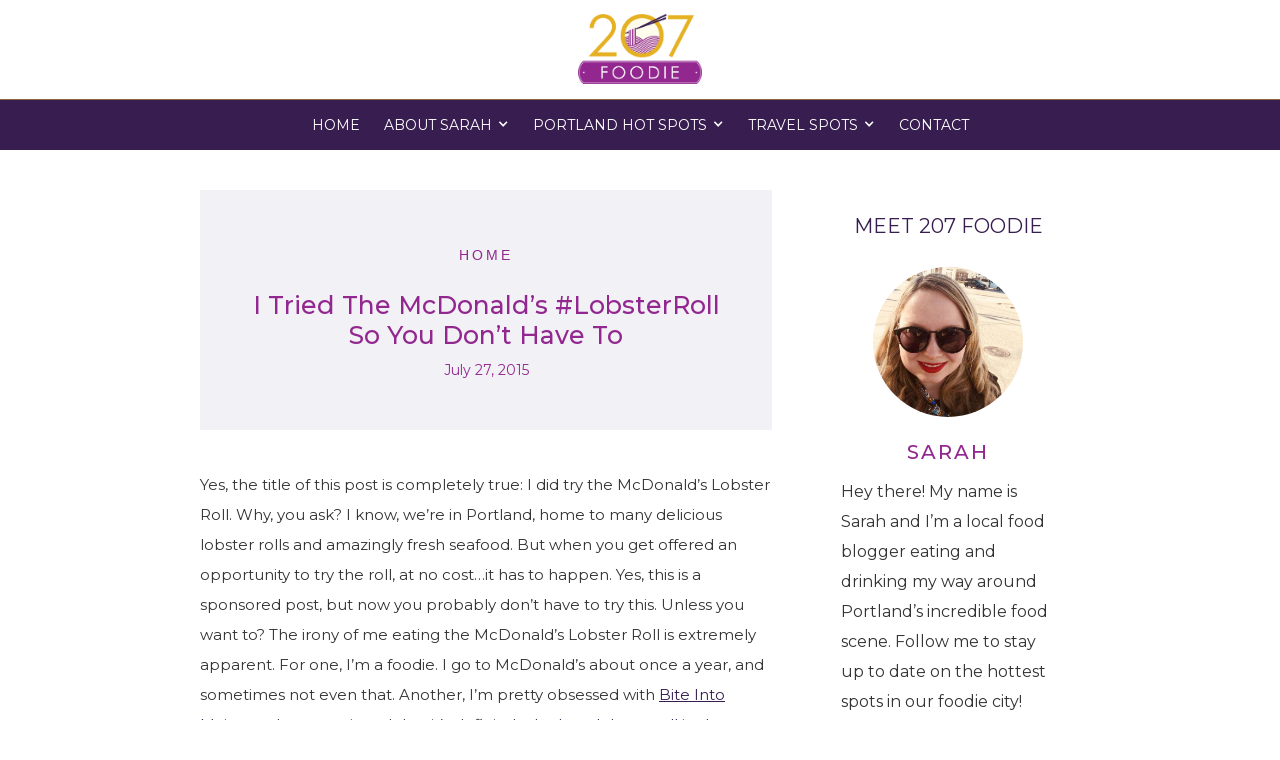

--- FILE ---
content_type: text/html; charset=UTF-8
request_url: https://www.207foodie.com/tried-mcdonalds-lobsterroll-dont/
body_size: 13440
content:
<!DOCTYPE html>
<html dir="ltr" lang="en-US"  data-wf-page="5ffb2e6992999771f47ae39c"  data-wf-site="5fd0b78460a615ddfba37cc1">
<head>
  <!-- Google tag (gtag.js) -->
<script async src="https://www.googletagmanager.com/gtag/js?id=G-QV7N7VTPBF"></script>
<script>
  window.dataLayer = window.dataLayer || [];
  function gtag(){dataLayer.push(arguments);}
  gtag('js', new Date());

  gtag('config', 'G-QV7N7VTPBF');
</script>
  <meta charset="utf-8">
  <meta content="width=device-width, initial-scale=1" name="viewport">
  <style>@media (min-width:992px) {html.w-mod-js:not(.w-mod-ix) [data-w-id="3db0a534-c64e-5437-6d17-fed684893cfe"] {-webkit-transform:translate3d(0, -100px, 0) scale3d(1, 1, 1) rotateX(0) rotateY(0) rotateZ(0) skew(0, 0);-moz-transform:translate3d(0, -100px, 0) scale3d(1, 1, 1) rotateX(0) rotateY(0) rotateZ(0) skew(0, 0);-ms-transform:translate3d(0, -100px, 0) scale3d(1, 1, 1) rotateX(0) rotateY(0) rotateZ(0) skew(0, 0);transform:translate3d(0, -100px, 0) scale3d(1, 1, 1) rotateX(0) rotateY(0) rotateZ(0) skew(0, 0);}}</style>
  <link href="https://www.207foodie.com/wp-content/themes/glacial/images/favicon.png" rel="shortcut icon" type="image/x-icon">
  <link href="https://www.207foodie.com/wp-content/themes/glacial/images/webclip.png" rel="apple-touch-icon">
    <meta http-equiv="x-dns-prefetch-control" content="on">

<link rel="dns-prefetch" href="//fonts.googleapis.com" />
<link rel="dns-prefetch" href="//fonts.gstatic.com" />
<link rel="dns-prefetch" href="//ajax.googleapis.com" />
<link rel="dns-prefetch" href="//apis.google.com" />
<link rel="dns-prefetch" href="//google-analytics.com" />
<link rel="dns-prefetch" href="//www.google-analytics.com" />
<link rel="dns-prefetch" href="//ssl.google-analytics.com" />
<link rel="dns-prefetch" href="//youtube.com" />
<link rel="dns-prefetch" href="//api.pinterest.com" />
<link rel="dns-prefetch" href="//connect.facebook.net" />
<link rel="dns-prefetch" href="//platform.twitter.com" />
<link rel="dns-prefetch" href="//syndication.twitter.com" />
<link rel="dns-prefetch" href="//syndication.twitter.com" />
<link rel="dns-prefetch" href="//platform.instagram.com" />
<link rel="dns-prefetch" href="//s.gravatar.com" />
<link rel="dns-prefetch" href="//s0.wp.com" />
<link rel="dns-prefetch" href="//cdn.userway.org/" />
<link rel="dns-prefetch" href="//stats.wp.com" /><meta name='robots' content='index, follow, max-image-preview:large, max-snippet:-1, max-video-preview:-1' />

	<!-- This site is optimized with the Yoast SEO plugin v26.4 - https://yoast.com/wordpress/plugins/seo/ -->
	<title>I Tried The McDonald’s #LobsterRoll So You Don’t Have To - 207 Foodie</title>
	<meta name="description" content="Yes, I tried the McDonald&#039;s lobster roll. For what it&#039;s worth, it definitely won&#039;t win any awards, but it wasn&#039;t the worst thing on earth either." />
	<link rel="canonical" href="https://www.207foodie.com/tried-mcdonalds-lobsterroll-dont/" />
	<meta property="og:locale" content="en_US" />
	<meta property="og:type" content="article" />
	<meta property="og:title" content="I Tried The McDonald’s #LobsterRoll So You Don’t Have To - 207 Foodie" />
	<meta property="og:description" content="Yes, I tried the McDonald&#039;s lobster roll. For what it&#039;s worth, it definitely won&#039;t win any awards, but it wasn&#039;t the worst thing on earth either." />
	<meta property="og:url" content="https://www.207foodie.com/tried-mcdonalds-lobsterroll-dont/" />
	<meta property="og:site_name" content="207 Foodie" />
	<meta property="article:published_time" content="2015-07-27T01:50:59+00:00" />
	<meta name="author" content="207 Foodie" />
	<meta name="twitter:card" content="summary_large_image" />
	<meta name="twitter:label1" content="Written by" />
	<meta name="twitter:data1" content="207 Foodie" />
	<meta name="twitter:label2" content="Est. reading time" />
	<meta name="twitter:data2" content="2 minutes" />
	<script type="application/ld+json" class="yoast-schema-graph">{"@context":"https://schema.org","@graph":[{"@type":"WebPage","@id":"https://www.207foodie.com/tried-mcdonalds-lobsterroll-dont/","url":"https://www.207foodie.com/tried-mcdonalds-lobsterroll-dont/","name":"I Tried The McDonald’s #LobsterRoll So You Don’t Have To - 207 Foodie","isPartOf":{"@id":"https://www.207foodie.com/#website"},"primaryImageOfPage":{"@id":"https://www.207foodie.com/tried-mcdonalds-lobsterroll-dont/#primaryimage"},"image":{"@id":"https://www.207foodie.com/tried-mcdonalds-lobsterroll-dont/#primaryimage"},"thumbnailUrl":"","datePublished":"2015-07-27T01:50:59+00:00","author":{"@id":"https://www.207foodie.com/#/schema/person/91246250fd4923a76445ba72904a9b31"},"description":"Yes, I tried the McDonald's lobster roll. For what it's worth, it definitely won't win any awards, but it wasn't the worst thing on earth either.","breadcrumb":{"@id":"https://www.207foodie.com/tried-mcdonalds-lobsterroll-dont/#breadcrumb"},"inLanguage":"en-US","potentialAction":[{"@type":"ReadAction","target":["https://www.207foodie.com/tried-mcdonalds-lobsterroll-dont/"]}]},{"@type":"ImageObject","inLanguage":"en-US","@id":"https://www.207foodie.com/tried-mcdonalds-lobsterroll-dont/#primaryimage","url":"","contentUrl":""},{"@type":"BreadcrumbList","@id":"https://www.207foodie.com/tried-mcdonalds-lobsterroll-dont/#breadcrumb","itemListElement":[{"@type":"ListItem","position":1,"name":"Home","item":"https://www.207foodie.com/"},{"@type":"ListItem","position":2,"name":"Blog","item":"https://www.207foodie.com/blog/"},{"@type":"ListItem","position":3,"name":"I Tried The McDonald’s #LobsterRoll So You Don’t Have To"}]},{"@type":"WebSite","@id":"https://www.207foodie.com/#website","url":"https://www.207foodie.com/","name":"207 Foodie","description":"","potentialAction":[{"@type":"SearchAction","target":{"@type":"EntryPoint","urlTemplate":"https://www.207foodie.com/?s={search_term_string}"},"query-input":{"@type":"PropertyValueSpecification","valueRequired":true,"valueName":"search_term_string"}}],"inLanguage":"en-US"},{"@type":"Person","@id":"https://www.207foodie.com/#/schema/person/91246250fd4923a76445ba72904a9b31","name":"207 Foodie","description":"Sarah is a food blogger in Southern Maine. She has been running this blog since 2013 and has enjoyed watching the Portland food scene change drastically. When not eating or drinking her way around the Old Port, Sarah is a content marketing specialist for a local digital marketing agency. Make sure to follow her across social media for the best food and drink recommendations!","url":"https://www.207foodie.com/author/sarah/"}]}</script>
	<!-- / Yoast SEO plugin. -->


<link rel='dns-prefetch' href='//code.jquery.com' />
<link rel='dns-prefetch' href='//ajax.googleapis.com' />
<link rel='dns-prefetch' href='//stats.wp.com' />
<link rel='dns-prefetch' href='//www.googletagmanager.com' />
<link rel="alternate" type="application/rss+xml" title="207 Foodie &raquo; I Tried The McDonald’s #LobsterRoll So You Don’t Have To Comments Feed" href="https://www.207foodie.com/tried-mcdonalds-lobsterroll-dont/feed/" />
<link rel="alternate" title="oEmbed (JSON)" type="application/json+oembed" href="https://www.207foodie.com/wp-json/oembed/1.0/embed?url=https%3A%2F%2Fwww.207foodie.com%2Ftried-mcdonalds-lobsterroll-dont%2F" />
<link rel="alternate" title="oEmbed (XML)" type="text/xml+oembed" href="https://www.207foodie.com/wp-json/oembed/1.0/embed?url=https%3A%2F%2Fwww.207foodie.com%2Ftried-mcdonalds-lobsterroll-dont%2F&#038;format=xml" />
<style id='wp-img-auto-sizes-contain-inline-css' type='text/css'>
img:is([sizes=auto i],[sizes^="auto," i]){contain-intrinsic-size:3000px 1500px}
/*# sourceURL=wp-img-auto-sizes-contain-inline-css */
</style>
<style id='wp-emoji-styles-inline-css' type='text/css'>

	img.wp-smiley, img.emoji {
		display: inline !important;
		border: none !important;
		box-shadow: none !important;
		height: 1em !important;
		width: 1em !important;
		margin: 0 0.07em !important;
		vertical-align: -0.1em !important;
		background: none !important;
		padding: 0 !important;
	}
/*# sourceURL=wp-emoji-styles-inline-css */
</style>
<style id='wp-block-library-inline-css' type='text/css'>
:root{--wp-block-synced-color:#7a00df;--wp-block-synced-color--rgb:122,0,223;--wp-bound-block-color:var(--wp-block-synced-color);--wp-editor-canvas-background:#ddd;--wp-admin-theme-color:#007cba;--wp-admin-theme-color--rgb:0,124,186;--wp-admin-theme-color-darker-10:#006ba1;--wp-admin-theme-color-darker-10--rgb:0,107,160.5;--wp-admin-theme-color-darker-20:#005a87;--wp-admin-theme-color-darker-20--rgb:0,90,135;--wp-admin-border-width-focus:2px}@media (min-resolution:192dpi){:root{--wp-admin-border-width-focus:1.5px}}.wp-element-button{cursor:pointer}:root .has-very-light-gray-background-color{background-color:#eee}:root .has-very-dark-gray-background-color{background-color:#313131}:root .has-very-light-gray-color{color:#eee}:root .has-very-dark-gray-color{color:#313131}:root .has-vivid-green-cyan-to-vivid-cyan-blue-gradient-background{background:linear-gradient(135deg,#00d084,#0693e3)}:root .has-purple-crush-gradient-background{background:linear-gradient(135deg,#34e2e4,#4721fb 50%,#ab1dfe)}:root .has-hazy-dawn-gradient-background{background:linear-gradient(135deg,#faaca8,#dad0ec)}:root .has-subdued-olive-gradient-background{background:linear-gradient(135deg,#fafae1,#67a671)}:root .has-atomic-cream-gradient-background{background:linear-gradient(135deg,#fdd79a,#004a59)}:root .has-nightshade-gradient-background{background:linear-gradient(135deg,#330968,#31cdcf)}:root .has-midnight-gradient-background{background:linear-gradient(135deg,#020381,#2874fc)}:root{--wp--preset--font-size--normal:16px;--wp--preset--font-size--huge:42px}.has-regular-font-size{font-size:1em}.has-larger-font-size{font-size:2.625em}.has-normal-font-size{font-size:var(--wp--preset--font-size--normal)}.has-huge-font-size{font-size:var(--wp--preset--font-size--huge)}.has-text-align-center{text-align:center}.has-text-align-left{text-align:left}.has-text-align-right{text-align:right}.has-fit-text{white-space:nowrap!important}#end-resizable-editor-section{display:none}.aligncenter{clear:both}.items-justified-left{justify-content:flex-start}.items-justified-center{justify-content:center}.items-justified-right{justify-content:flex-end}.items-justified-space-between{justify-content:space-between}.screen-reader-text{border:0;clip-path:inset(50%);height:1px;margin:-1px;overflow:hidden;padding:0;position:absolute;width:1px;word-wrap:normal!important}.screen-reader-text:focus{background-color:#ddd;clip-path:none;color:#444;display:block;font-size:1em;height:auto;left:5px;line-height:normal;padding:15px 23px 14px;text-decoration:none;top:5px;width:auto;z-index:100000}html :where(.has-border-color){border-style:solid}html :where([style*=border-top-color]){border-top-style:solid}html :where([style*=border-right-color]){border-right-style:solid}html :where([style*=border-bottom-color]){border-bottom-style:solid}html :where([style*=border-left-color]){border-left-style:solid}html :where([style*=border-width]){border-style:solid}html :where([style*=border-top-width]){border-top-style:solid}html :where([style*=border-right-width]){border-right-style:solid}html :where([style*=border-bottom-width]){border-bottom-style:solid}html :where([style*=border-left-width]){border-left-style:solid}html :where(img[class*=wp-image-]){height:auto;max-width:100%}:where(figure){margin:0 0 1em}html :where(.is-position-sticky){--wp-admin--admin-bar--position-offset:var(--wp-admin--admin-bar--height,0px)}@media screen and (max-width:600px){html :where(.is-position-sticky){--wp-admin--admin-bar--position-offset:0px}}

/*# sourceURL=wp-block-library-inline-css */
</style><style id='global-styles-inline-css' type='text/css'>
:root{--wp--preset--aspect-ratio--square: 1;--wp--preset--aspect-ratio--4-3: 4/3;--wp--preset--aspect-ratio--3-4: 3/4;--wp--preset--aspect-ratio--3-2: 3/2;--wp--preset--aspect-ratio--2-3: 2/3;--wp--preset--aspect-ratio--16-9: 16/9;--wp--preset--aspect-ratio--9-16: 9/16;--wp--preset--color--black: #000000;--wp--preset--color--cyan-bluish-gray: #abb8c3;--wp--preset--color--white: #ffffff;--wp--preset--color--pale-pink: #f78da7;--wp--preset--color--vivid-red: #cf2e2e;--wp--preset--color--luminous-vivid-orange: #ff6900;--wp--preset--color--luminous-vivid-amber: #fcb900;--wp--preset--color--light-green-cyan: #7bdcb5;--wp--preset--color--vivid-green-cyan: #00d084;--wp--preset--color--pale-cyan-blue: #8ed1fc;--wp--preset--color--vivid-cyan-blue: #0693e3;--wp--preset--color--vivid-purple: #9b51e0;--wp--preset--gradient--vivid-cyan-blue-to-vivid-purple: linear-gradient(135deg,rgb(6,147,227) 0%,rgb(155,81,224) 100%);--wp--preset--gradient--light-green-cyan-to-vivid-green-cyan: linear-gradient(135deg,rgb(122,220,180) 0%,rgb(0,208,130) 100%);--wp--preset--gradient--luminous-vivid-amber-to-luminous-vivid-orange: linear-gradient(135deg,rgb(252,185,0) 0%,rgb(255,105,0) 100%);--wp--preset--gradient--luminous-vivid-orange-to-vivid-red: linear-gradient(135deg,rgb(255,105,0) 0%,rgb(207,46,46) 100%);--wp--preset--gradient--very-light-gray-to-cyan-bluish-gray: linear-gradient(135deg,rgb(238,238,238) 0%,rgb(169,184,195) 100%);--wp--preset--gradient--cool-to-warm-spectrum: linear-gradient(135deg,rgb(74,234,220) 0%,rgb(151,120,209) 20%,rgb(207,42,186) 40%,rgb(238,44,130) 60%,rgb(251,105,98) 80%,rgb(254,248,76) 100%);--wp--preset--gradient--blush-light-purple: linear-gradient(135deg,rgb(255,206,236) 0%,rgb(152,150,240) 100%);--wp--preset--gradient--blush-bordeaux: linear-gradient(135deg,rgb(254,205,165) 0%,rgb(254,45,45) 50%,rgb(107,0,62) 100%);--wp--preset--gradient--luminous-dusk: linear-gradient(135deg,rgb(255,203,112) 0%,rgb(199,81,192) 50%,rgb(65,88,208) 100%);--wp--preset--gradient--pale-ocean: linear-gradient(135deg,rgb(255,245,203) 0%,rgb(182,227,212) 50%,rgb(51,167,181) 100%);--wp--preset--gradient--electric-grass: linear-gradient(135deg,rgb(202,248,128) 0%,rgb(113,206,126) 100%);--wp--preset--gradient--midnight: linear-gradient(135deg,rgb(2,3,129) 0%,rgb(40,116,252) 100%);--wp--preset--font-size--small: 13px;--wp--preset--font-size--medium: 20px;--wp--preset--font-size--large: 36px;--wp--preset--font-size--x-large: 42px;--wp--preset--spacing--20: 0.44rem;--wp--preset--spacing--30: 0.67rem;--wp--preset--spacing--40: 1rem;--wp--preset--spacing--50: 1.5rem;--wp--preset--spacing--60: 2.25rem;--wp--preset--spacing--70: 3.38rem;--wp--preset--spacing--80: 5.06rem;--wp--preset--shadow--natural: 6px 6px 9px rgba(0, 0, 0, 0.2);--wp--preset--shadow--deep: 12px 12px 50px rgba(0, 0, 0, 0.4);--wp--preset--shadow--sharp: 6px 6px 0px rgba(0, 0, 0, 0.2);--wp--preset--shadow--outlined: 6px 6px 0px -3px rgb(255, 255, 255), 6px 6px rgb(0, 0, 0);--wp--preset--shadow--crisp: 6px 6px 0px rgb(0, 0, 0);}:where(.is-layout-flex){gap: 0.5em;}:where(.is-layout-grid){gap: 0.5em;}body .is-layout-flex{display: flex;}.is-layout-flex{flex-wrap: wrap;align-items: center;}.is-layout-flex > :is(*, div){margin: 0;}body .is-layout-grid{display: grid;}.is-layout-grid > :is(*, div){margin: 0;}:where(.wp-block-columns.is-layout-flex){gap: 2em;}:where(.wp-block-columns.is-layout-grid){gap: 2em;}:where(.wp-block-post-template.is-layout-flex){gap: 1.25em;}:where(.wp-block-post-template.is-layout-grid){gap: 1.25em;}.has-black-color{color: var(--wp--preset--color--black) !important;}.has-cyan-bluish-gray-color{color: var(--wp--preset--color--cyan-bluish-gray) !important;}.has-white-color{color: var(--wp--preset--color--white) !important;}.has-pale-pink-color{color: var(--wp--preset--color--pale-pink) !important;}.has-vivid-red-color{color: var(--wp--preset--color--vivid-red) !important;}.has-luminous-vivid-orange-color{color: var(--wp--preset--color--luminous-vivid-orange) !important;}.has-luminous-vivid-amber-color{color: var(--wp--preset--color--luminous-vivid-amber) !important;}.has-light-green-cyan-color{color: var(--wp--preset--color--light-green-cyan) !important;}.has-vivid-green-cyan-color{color: var(--wp--preset--color--vivid-green-cyan) !important;}.has-pale-cyan-blue-color{color: var(--wp--preset--color--pale-cyan-blue) !important;}.has-vivid-cyan-blue-color{color: var(--wp--preset--color--vivid-cyan-blue) !important;}.has-vivid-purple-color{color: var(--wp--preset--color--vivid-purple) !important;}.has-black-background-color{background-color: var(--wp--preset--color--black) !important;}.has-cyan-bluish-gray-background-color{background-color: var(--wp--preset--color--cyan-bluish-gray) !important;}.has-white-background-color{background-color: var(--wp--preset--color--white) !important;}.has-pale-pink-background-color{background-color: var(--wp--preset--color--pale-pink) !important;}.has-vivid-red-background-color{background-color: var(--wp--preset--color--vivid-red) !important;}.has-luminous-vivid-orange-background-color{background-color: var(--wp--preset--color--luminous-vivid-orange) !important;}.has-luminous-vivid-amber-background-color{background-color: var(--wp--preset--color--luminous-vivid-amber) !important;}.has-light-green-cyan-background-color{background-color: var(--wp--preset--color--light-green-cyan) !important;}.has-vivid-green-cyan-background-color{background-color: var(--wp--preset--color--vivid-green-cyan) !important;}.has-pale-cyan-blue-background-color{background-color: var(--wp--preset--color--pale-cyan-blue) !important;}.has-vivid-cyan-blue-background-color{background-color: var(--wp--preset--color--vivid-cyan-blue) !important;}.has-vivid-purple-background-color{background-color: var(--wp--preset--color--vivid-purple) !important;}.has-black-border-color{border-color: var(--wp--preset--color--black) !important;}.has-cyan-bluish-gray-border-color{border-color: var(--wp--preset--color--cyan-bluish-gray) !important;}.has-white-border-color{border-color: var(--wp--preset--color--white) !important;}.has-pale-pink-border-color{border-color: var(--wp--preset--color--pale-pink) !important;}.has-vivid-red-border-color{border-color: var(--wp--preset--color--vivid-red) !important;}.has-luminous-vivid-orange-border-color{border-color: var(--wp--preset--color--luminous-vivid-orange) !important;}.has-luminous-vivid-amber-border-color{border-color: var(--wp--preset--color--luminous-vivid-amber) !important;}.has-light-green-cyan-border-color{border-color: var(--wp--preset--color--light-green-cyan) !important;}.has-vivid-green-cyan-border-color{border-color: var(--wp--preset--color--vivid-green-cyan) !important;}.has-pale-cyan-blue-border-color{border-color: var(--wp--preset--color--pale-cyan-blue) !important;}.has-vivid-cyan-blue-border-color{border-color: var(--wp--preset--color--vivid-cyan-blue) !important;}.has-vivid-purple-border-color{border-color: var(--wp--preset--color--vivid-purple) !important;}.has-vivid-cyan-blue-to-vivid-purple-gradient-background{background: var(--wp--preset--gradient--vivid-cyan-blue-to-vivid-purple) !important;}.has-light-green-cyan-to-vivid-green-cyan-gradient-background{background: var(--wp--preset--gradient--light-green-cyan-to-vivid-green-cyan) !important;}.has-luminous-vivid-amber-to-luminous-vivid-orange-gradient-background{background: var(--wp--preset--gradient--luminous-vivid-amber-to-luminous-vivid-orange) !important;}.has-luminous-vivid-orange-to-vivid-red-gradient-background{background: var(--wp--preset--gradient--luminous-vivid-orange-to-vivid-red) !important;}.has-very-light-gray-to-cyan-bluish-gray-gradient-background{background: var(--wp--preset--gradient--very-light-gray-to-cyan-bluish-gray) !important;}.has-cool-to-warm-spectrum-gradient-background{background: var(--wp--preset--gradient--cool-to-warm-spectrum) !important;}.has-blush-light-purple-gradient-background{background: var(--wp--preset--gradient--blush-light-purple) !important;}.has-blush-bordeaux-gradient-background{background: var(--wp--preset--gradient--blush-bordeaux) !important;}.has-luminous-dusk-gradient-background{background: var(--wp--preset--gradient--luminous-dusk) !important;}.has-pale-ocean-gradient-background{background: var(--wp--preset--gradient--pale-ocean) !important;}.has-electric-grass-gradient-background{background: var(--wp--preset--gradient--electric-grass) !important;}.has-midnight-gradient-background{background: var(--wp--preset--gradient--midnight) !important;}.has-small-font-size{font-size: var(--wp--preset--font-size--small) !important;}.has-medium-font-size{font-size: var(--wp--preset--font-size--medium) !important;}.has-large-font-size{font-size: var(--wp--preset--font-size--large) !important;}.has-x-large-font-size{font-size: var(--wp--preset--font-size--x-large) !important;}
/*# sourceURL=global-styles-inline-css */
</style>

<style id='classic-theme-styles-inline-css' type='text/css'>
/*! This file is auto-generated */
.wp-block-button__link{color:#fff;background-color:#32373c;border-radius:9999px;box-shadow:none;text-decoration:none;padding:calc(.667em + 2px) calc(1.333em + 2px);font-size:1.125em}.wp-block-file__button{background:#32373c;color:#fff;text-decoration:none}
/*# sourceURL=/wp-includes/css/classic-themes.min.css */
</style>
<link rel='stylesheet' id='normalize-css' href='https://www.207foodie.com/wp-content/themes/glacial/css/normalize.css' type='text/css' media='all' />
<link rel='stylesheet' id='webflow-css' href='https://www.207foodie.com/wp-content/themes/glacial/css/components.css' type='text/css' media='all' />
<link rel='stylesheet' id='main_site_style-css' href='https://www.207foodie.com/wp-content/themes/glacial/css/207-foodie.css' type='text/css' media='all' />
<link rel='stylesheet' id='main_site_overrides-css' href='https://www.207foodie.com/wp-content/themes/glacial/style.css' type='text/css' media='all' />
<link rel='stylesheet' id='jetpack-subscriptions-css' href='https://www.207foodie.com/wp-content/plugins/jetpack/modules/subscriptions/subscriptions.css?ver=14.7' type='text/css' media='all' />
<style id='kadence-blocks-global-variables-inline-css' type='text/css'>
:root {--global-kb-font-size-sm:clamp(0.8rem, 0.73rem + 0.217vw, 0.9rem);--global-kb-font-size-md:clamp(1.1rem, 0.995rem + 0.326vw, 1.25rem);--global-kb-font-size-lg:clamp(1.75rem, 1.576rem + 0.543vw, 2rem);--global-kb-font-size-xl:clamp(2.25rem, 1.728rem + 1.63vw, 3rem);--global-kb-font-size-xxl:clamp(2.5rem, 1.456rem + 3.26vw, 4rem);--global-kb-font-size-xxxl:clamp(2.75rem, 0.489rem + 7.065vw, 6rem);}:root {--global-palette1: #3182CE;--global-palette2: #2B6CB0;--global-palette3: #1A202C;--global-palette4: #2D3748;--global-palette5: #4A5568;--global-palette6: #718096;--global-palette7: #EDF2F7;--global-palette8: #F7FAFC;--global-palette9: #ffffff;}
/*# sourceURL=kadence-blocks-global-variables-inline-css */
</style>
<script type="text/javascript" src="https://code.jquery.com/jquery-3.5.1.min.js" id="jquery-js"></script>
<link rel="https://api.w.org/" href="https://www.207foodie.com/wp-json/" /><link rel="alternate" title="JSON" type="application/json" href="https://www.207foodie.com/wp-json/wp/v2/posts/625" /><link rel="EditURI" type="application/rsd+xml" title="RSD" href="https://www.207foodie.com/xmlrpc.php?rsd" />

<link rel='shortlink' href='https://www.207foodie.com/?p=625' />
<meta name="generator" content="Site Kit by Google 1.168.0" />	<style>img#wpstats{display:none}</style>
		  <script type="text/javascript">!function(o,c){var n=c.documentElement,t=" w-mod-";n.className+=t+"js",("ontouchstart"in o||o.DocumentTouch&&c instanceof DocumentTouch)&&(n.className+=t+"touch")}(window,document);</script>
</head>
<body class="wp-singular post-template-default single single-post postid-625 single-format-standard wp-theme-glacial body">
  <div data-collapse="small" data-animation="default" data-duration="400" data-w-id="3db0a534-c64e-5437-6d17-fed684893cfe" role="banner" class="navbar w-nav">
    <a title="Go To Homepage" href="https://www.207foodie.com/" class="brand"><noscript><img src="https://www.207foodie.com/wp-content/themes/glacial/images/LOGO_207foodie_103020.png" loading="lazy" alt="207 Foodie" class="image-2"></noscript><img src='data:image/svg+xml,%3Csvg%20xmlns=%22http://www.w3.org/2000/svg%22%20viewBox=%220%200%20210%20140%22%3E%3C/svg%3E' data-src="https://www.207foodie.com/wp-content/themes/glacial/images/LOGO_207foodie_103020.png" loading="lazy" alt="207 Foodie" class="lazyload image-2"></a>
    <div class="nav-wrapper">
      <nav id="navigation" role="navigation" class="nav-menu w-nav-menu">
        <div class="menu-primary-nav-container"><ul id="menu-primary-nav" class="menu"><li id="menu-item-8" class="menu-item menu-item-type-custom menu-item-object-custom menu-item-home menu-item-8"><a href="https://www.207foodie.com/" tabindex="0 ">Home</a></li>
<li id="menu-item-9" class="menu-item menu-item-type-post_type menu-item-object-page menu-item-has-children menu-item-9"><a href="https://www.207foodie.com/about-sarah/" tabindex="0 ">About Sarah</a>
<ul class="sub-menu">
	<li id="menu-item-3076" class="menu-item menu-item-type-post_type menu-item-object-page menu-item-3076"><a href="https://www.207foodie.com/about-sarah/partner-with-the-207-foodie/" tabindex="0 ">Partner with the 207 Foodie!</a></li>
</ul>
</li>
<li id="menu-item-2249" class="menu-item menu-item-type-taxonomy menu-item-object-category menu-item-has-children menu-item-2249"><a href="https://www.207foodie.com/category/portland-hot-spots/" tabindex="0 ">Portland Hot Spots</a>
<ul class="sub-menu">
	<li id="menu-item-2252" class="menu-item menu-item-type-taxonomy menu-item-object-category menu-item-2252"><a href="https://www.207foodie.com/category/downtown-restaurants/" tabindex="0 ">Downtown Restaurants</a></li>
	<li id="menu-item-2256" class="menu-item menu-item-type-taxonomy menu-item-object-category menu-item-2256"><a href="https://www.207foodie.com/category/west-end-restaurants/" tabindex="0 ">West End Restaurants</a></li>
	<li id="menu-item-2253" class="menu-item menu-item-type-taxonomy menu-item-object-category menu-item-2253"><a href="https://www.207foodie.com/category/east-end-restaurants/" tabindex="0 ">East End Restaurants</a></li>
	<li id="menu-item-2250" class="menu-item menu-item-type-taxonomy menu-item-object-category menu-item-2250"><a href="https://www.207foodie.com/category/bayside-restaurants/" tabindex="0 ">Bayside Restaurants</a></li>
	<li id="menu-item-2255" class="menu-item menu-item-type-taxonomy menu-item-object-category menu-item-2255"><a href="https://www.207foodie.com/category/thompsons-point/" tabindex="0 ">Thompson&#8217;s Point</a></li>
	<li id="menu-item-2254" class="menu-item menu-item-type-taxonomy menu-item-object-category menu-item-2254"><a href="https://www.207foodie.com/category/new-restaurants/" tabindex="0 ">New Restaurants</a></li>
	<li id="menu-item-2251" class="menu-item menu-item-type-taxonomy menu-item-object-category menu-item-2251"><a href="https://www.207foodie.com/category/brunch/" tabindex="0 ">Brunch</a></li>
</ul>
</li>
<li id="menu-item-2248" class="menu-item menu-item-type-taxonomy menu-item-object-category menu-item-has-children menu-item-2248"><a href="https://www.207foodie.com/category/travel-spots/" tabindex="0 ">Travel Spots</a>
<ul class="sub-menu">
	<li id="menu-item-2257" class="menu-item menu-item-type-taxonomy menu-item-object-category menu-item-2257"><a href="https://www.207foodie.com/category/toronto-hot-spots/" tabindex="0 ">Toronto Hot Spots</a></li>
	<li id="menu-item-2258" class="menu-item menu-item-type-taxonomy menu-item-object-category menu-item-2258"><a href="https://www.207foodie.com/category/travel-spots/" tabindex="0 ">Travel Spots</a></li>
</ul>
</li>
<li id="menu-item-10" class="menu-item menu-item-type-post_type menu-item-object-page menu-item-10"><a href="https://www.207foodie.com/contact/" tabindex="0 ">Contact</a></li>
</ul></div>      </nav>
      <div class="menu-button w-nav-button">
        <div class="w-icon-nav-menu"></div>
      </div>
    </div>
  </div>
    <a name="#top" id="top"></a><div class="inner-content">
<div class="home-content-section">
    <div class="content-wrapper">
      <div class="feed-wrapper">
 <div class="post" id="post-625">
<div class="featured-img-post">
    </div>
 <div class="single-post-header">
<h3 class="blog-category"><a href="https://www.207foodie.com/category/home/" rel="category tag">Home</a></h3>
<h1 class="blog-title">I Tried The McDonald’s #LobsterRoll So You Don’t Have To</h1>
<div class="date">July 27, 2015</div>
</div>
<div class="entry">
<p>Yes, the title of this post is completely true: I did try the McDonald’s Lobster Roll. Why, you ask? I know, we’re in Portland, home to many delicious lobster rolls and amazingly fresh seafood. But when you get offered an opportunity to try the roll, at no cost…it has to happen. Yes, this is a sponsored post, but now you probably don’t have to try this. Unless you want to? The irony of me eating the McDonald’s Lobster Roll is extremely apparent. For one, I’m a foodie. I go to McDonald’s about once a year, and sometimes not even that. Another, I’m pretty obsessed with <a title="The Tourist’s Ultimate Foodie Guide" href="http://the207foodie.bangordailynews.com/2015/06/29/home/tourists-foodie-guide-portland/">Bite Into Maine</a> and am convinced that it’s definitely the <a href="http://www.biteintomaine.com/" title="Best Lobster Roll" target="_blank" rel="noopener">best lobster roll</a> in the entire world.</p>
<p><strong>So…How Was It?</strong><a href="https://bdn-data.s3.amazonaws.com/blogs.dir/166/files/2015/07/IMG_1714.jpg"><img fetchpriority="high" decoding="async" class="alignleft  wp-image-673" src="https://bdn-data.s3.amazonaws.com/blogs.dir/166/files/2015/07/IMG_1714-450x338.jpg" sizes="(max-width: 363px) 100vw, 363px" srcset="https://bdn-data.s3.amazonaws.com/blogs.dir/166/files/2015/07/IMG_1714-450x338.jpg 450w, https://bdn-data.s3.amazonaws.com/blogs.dir/166/files/2015/07/IMG_1714-600x450.jpg 600w" alt="mcdonalds lobster roll" width="363" height="273" /></a></p>
<p>As I mentioned before, I’m not a McDonald’s person. However, I’m judging this as only an item, not where it came from. The Lobster Roll is decent in size, although I learned the hard way, only specific people on their staff are allowed to make it, so I totally struck out trying to find it on Saturday evening for dinner a few days ago at their St. John’s Street location. I found it at the Forest Ave location. It’s a price that’s pretty generous, when you consider how much a lobster roll can go for at market rate here in Maine. $7.99 is probably the cheapest lobster roll you’re going to find.</p>
<p>Quality wise, it’s okay. It’s definitely not great by any means, but they were really generous with the amount of meat, but you could tell it’s been frozen. So to a foodie like me, yeah, it’s not really going to blow me out of the water. But I am not the target demographic. I imagine the people who order this lobster roll probably can’t afford the market price ones, or they just don’t consider themselves the kind of people who would buy them anyway.</p>
<p>Like many people who have already reviewed it, I didn’t understand the greenery and lettuce. Everyone knows there’s no lettuce on a lobster roll! Also, the lobster meat was kind of bland. I’m sure it being frozen and then scooped out onto a roll didn’t help with that either.</p>
<p>Overall, I have to extend my thanks to the McDonald’s Maine team for the sweet swag they sent me in the mail (a frisbee, to go coffee container, t shirts and more!), and the opportunity to try something that I probably wouldn’t have eaten otherwise.</p>
</div>
</div>
<div class="navigation">
<div class="alignleft"><a href="https://www.207foodie.com/maines-grey-goose-gourmet/" rel="next">« Previous Entry</a></div>
<div class="alignright"><a href="https://www.207foodie.com/the-tourists-ultimate-foodie-guide/" rel="prev">Next Entry »</a></div>
</div>
      </div>
        
      <div class="side-wrapper">
        <div class="sarah-block">
          <div class="category bigger">meet 207 foodie</div>
          <div class="div-block"></div>
          <h2 class="name">Sarah</h2>
          <p class="paragraph-2">Hey there! My name is Sarah and I’m a local food blogger eating and drinking my way around Portland’s incredible food scene. Follow me to stay up to date on the hottest spots in our foodie city!<br>
            <a title="Click here to learn more about Sarah" href="https://www.207foodie.com/about-sarah/" class="link">Learn More</a>
          </p>
          <div class="social-wrapper">
            <a href="https://www.instagram.com/207foodie" target="_blank" rel="noreferrer noopener" class="socialbutton w-inline-block" title="Follow me on Instagram (opens new tab)"><noscript><img src="https://www.207foodie.com/wp-content/themes/glacial/images/yellow_instagram.png" loading="lazy" alt="Instagram"></noscript><img class="lazyload" src='data:image/svg+xml,%3Csvg%20xmlns=%22http://www.w3.org/2000/svg%22%20viewBox=%220%200%20210%20140%22%3E%3C/svg%3E' data-src="https://www.207foodie.com/wp-content/themes/glacial/images/yellow_instagram.png" loading="lazy" alt="Instagram"></a>
            <a href="https://twitter.com/207foodie" target="_blank" rel="noreferrer noopener" title="Follow me on Twitter (opens new tab)" class="socialbutton w-inline-block"><noscript><img src="https://www.207foodie.com/wp-content/themes/glacial/images/yellow_twitter.png" loading="lazy" alt="Twitter"></noscript><img class="lazyload" src='data:image/svg+xml,%3Csvg%20xmlns=%22http://www.w3.org/2000/svg%22%20viewBox=%220%200%20210%20140%22%3E%3C/svg%3E' data-src="https://www.207foodie.com/wp-content/themes/glacial/images/yellow_twitter.png" loading="lazy" alt="Twitter"></a>
            <a href="https://www.facebook.com/207Foodie/" target="_blank" rel="noreferrer noopener" class="socialbutton w-inline-block" title="Follow me on Facebook (opens new tab)"><noscript><img src="https://www.207foodie.com/wp-content/themes/glacial/images/facebook_yellow.png" loading="lazy" alt="Facebook"></noscript><img class="lazyload" src='data:image/svg+xml,%3Csvg%20xmlns=%22http://www.w3.org/2000/svg%22%20viewBox=%220%200%20210%20140%22%3E%3C/svg%3E' data-src="https://www.207foodie.com/wp-content/themes/glacial/images/facebook_yellow.png" loading="lazy" alt="Facebook"></a>
          </div>
        </div>
     <div class="related-topics-div" role="complementary">   
		<div>
		<h2 class="rounded">Recent Posts</h2>
		<ul>
											<li>
					<a href="https://www.207foodie.com/its-beginning-to-feel-like-holiday-cocktail-season-in-portland/">It&#8217;s Beginning to Feel Like Holiday Cocktail Season in Portland</a>
									</li>
											<li>
					<a href="https://www.207foodie.com/have-your-next-date-night-at-diamonds-edge-restaurant/">Have Your Next Date Night at Diamond’s Edge Restaurant</a>
									</li>
											<li>
					<a href="https://www.207foodie.com/the-breakfast-pizza-round-up/">The Breakfast Pizza Round Up</a>
									</li>
											<li>
					<a href="https://www.207foodie.com/cabbage-island-clambakes-are-quintessential-maine/">Cabbage Island Clambakes are Quintessential Maine</a>
									</li>
											<li>
					<a href="https://www.207foodie.com/heres-why-you-need-to-try-the-pizza-at-foundation-brewing-company/">Here&#8217;s Why You Need to Try the Pizza at Foundation Brewing Company</a>
									</li>
					</ul>

		</div><div><h2 class="rounded">Subscribe to Blog via Email</h2>
			<div class="wp-block-jetpack-subscriptions__container">
			<form action="#" method="post" accept-charset="utf-8" id="subscribe-blog-blog_subscription-2"
				data-blog="188879672"
				data-post_access_level="everybody" >
									<div id="subscribe-text"><p>Enter your email address to subscribe to this blog and receive notifications of new posts by email.</p>
</div>
										<p id="subscribe-email">
						<label id="jetpack-subscribe-label"
							class="screen-reader-text"
							for="subscribe-field-blog_subscription-2">
							Email Address						</label>
						<input type="email" name="email" required="required"
																					value=""
							id="subscribe-field-blog_subscription-2"
							placeholder="Email Address"
						/>
					</p>

					<p id="subscribe-submit"
											>
						<input type="hidden" name="action" value="subscribe"/>
						<input type="hidden" name="source" value="https://www.207foodie.com/tried-mcdonalds-lobsterroll-dont/"/>
						<input type="hidden" name="sub-type" value="widget"/>
						<input type="hidden" name="redirect_fragment" value="subscribe-blog-blog_subscription-2"/>
						<input type="hidden" id="_wpnonce" name="_wpnonce" value="24051ae2fe" /><input type="hidden" name="_wp_http_referer" value="/tried-mcdonalds-lobsterroll-dont/" />						<button type="submit"
															class="wp-block-button__link"
																					name="jetpack_subscriptions_widget"
						>
							Subscribe						</button>
					</p>
							</form>
						</div>
			
</div><div><h2 class="rounded">Tags</h2><div class="tagcloud"><a href="https://www.207foodie.com/tag/207-foodie/" class="tag-cloud-link tag-link-3 tag-link-position-1" style="font-size: 22pt;" aria-label="207 foodie (108 items)">207 foodie</a>
<a href="https://www.207foodie.com/tag/207foodie/" class="tag-cloud-link tag-link-22 tag-link-position-2" style="font-size: 11.888888888889pt;" aria-label="207foodie (9 items)">207foodie</a>
<a href="https://www.207foodie.com/tag/bao-bao-dumpling-house/" class="tag-cloud-link tag-link-238 tag-link-position-3" style="font-size: 8.9722222222222pt;" aria-label="bao bao dumpling house (4 items)">bao bao dumpling house</a>
<a href="https://www.207foodie.com/tag/bar-of-chocolate/" class="tag-cloud-link tag-link-108 tag-link-position-4" style="font-size: 8.9722222222222pt;" aria-label="bar of chocolate (4 items)">bar of chocolate</a>
<a href="https://www.207foodie.com/tag/blue-rooster/" class="tag-cloud-link tag-link-154 tag-link-position-5" style="font-size: 9.75pt;" aria-label="blue rooster (5 items)">blue rooster</a>
<a href="https://www.207foodie.com/tag/boda/" class="tag-cloud-link tag-link-163 tag-link-position-6" style="font-size: 8pt;" aria-label="boda (3 items)">boda</a>
<a href="https://www.207foodie.com/tag/bolster-snow-and-co/" class="tag-cloud-link tag-link-409 tag-link-position-7" style="font-size: 8pt;" aria-label="bolster snow and co (3 items)">bolster snow and co</a>
<a href="https://www.207foodie.com/tag/bramhall/" class="tag-cloud-link tag-link-251 tag-link-position-8" style="font-size: 8pt;" aria-label="bramhall (3 items)">bramhall</a>
<a href="https://www.207foodie.com/tag/central-provisions/" class="tag-cloud-link tag-link-138 tag-link-position-9" style="font-size: 9.75pt;" aria-label="central provisions (5 items)">central provisions</a>
<a href="https://www.207foodie.com/tag/chaval/" class="tag-cloud-link tag-link-393 tag-link-position-10" style="font-size: 8pt;" aria-label="chaval (3 items)">chaval</a>
<a href="https://www.207foodie.com/tag/deans-sweets/" class="tag-cloud-link tag-link-330 tag-link-position-11" style="font-size: 8pt;" aria-label="dean&#039;s sweets (3 items)">dean&#039;s sweets</a>
<a href="https://www.207foodie.com/tag/duckfat/" class="tag-cloud-link tag-link-28 tag-link-position-12" style="font-size: 11.402777777778pt;" aria-label="duckfat (8 items)">duckfat</a>
<a href="https://www.207foodie.com/tag/five-fifty-five/" class="tag-cloud-link tag-link-110 tag-link-position-13" style="font-size: 8pt;" aria-label="five fifty five (3 items)">five fifty five</a>
<a href="https://www.207foodie.com/tag/food-blog/" class="tag-cloud-link tag-link-301 tag-link-position-14" style="font-size: 8pt;" aria-label="food blog (3 items)">food blog</a>
<a href="https://www.207foodie.com/tag/food-review/" class="tag-cloud-link tag-link-52 tag-link-position-15" style="font-size: 10.430555555556pt;" aria-label="food review (6 items)">food review</a>
<a href="https://www.207foodie.com/tag/harvest-on-the-harbor/" class="tag-cloud-link tag-link-404 tag-link-position-16" style="font-size: 9.75pt;" aria-label="harvest on the harbor (5 items)">harvest on the harbor</a>
<a href="https://www.207foodie.com/tag/highroller-lobster-co/" class="tag-cloud-link tag-link-462 tag-link-position-17" style="font-size: 8pt;" aria-label="highroller lobster co. (3 items)">highroller lobster co.</a>
<a href="https://www.207foodie.com/tag/hot-suppa/" class="tag-cloud-link tag-link-38 tag-link-position-18" style="font-size: 10.916666666667pt;" aria-label="hot suppa! (7 items)">hot suppa!</a>
<a href="https://www.207foodie.com/tag/liquid-riot/" class="tag-cloud-link tag-link-381 tag-link-position-19" style="font-size: 8pt;" aria-label="Liquid Riot (3 items)">Liquid Riot</a>
<a href="https://www.207foodie.com/tag/little-tap-house/" class="tag-cloud-link tag-link-82 tag-link-position-20" style="font-size: 10.916666666667pt;" aria-label="little tap house (7 items)">little tap house</a>
<a href="https://www.207foodie.com/tag/local-188/" class="tag-cloud-link tag-link-152 tag-link-position-21" style="font-size: 8.9722222222222pt;" aria-label="local 188 (4 items)">local 188</a>
<a href="https://www.207foodie.com/tag/maine-restaurant-week/" class="tag-cloud-link tag-link-5 tag-link-position-22" style="font-size: 8.9722222222222pt;" aria-label="maine restaurant week (4 items)">maine restaurant week</a>
<a href="https://www.207foodie.com/tag/mash-tun/" class="tag-cloud-link tag-link-272 tag-link-position-23" style="font-size: 8pt;" aria-label="mash tun (3 items)">mash tun</a>
<a href="https://www.207foodie.com/tag/mi-sen/" class="tag-cloud-link tag-link-194 tag-link-position-24" style="font-size: 8pt;" aria-label="mi sen (3 items)">mi sen</a>
<a href="https://www.207foodie.com/tag/mjs-wine-bar/" class="tag-cloud-link tag-link-241 tag-link-position-25" style="font-size: 8pt;" aria-label="mj&#039;s wine bar (3 items)">mj&#039;s wine bar</a>
<a href="https://www.207foodie.com/tag/nosh/" class="tag-cloud-link tag-link-29 tag-link-position-26" style="font-size: 8.9722222222222pt;" aria-label="Nosh (4 items)">Nosh</a>
<a href="https://www.207foodie.com/tag/old-port/" class="tag-cloud-link tag-link-12 tag-link-position-27" style="font-size: 8pt;" aria-label="old port (3 items)">old port</a>
<a href="https://www.207foodie.com/tag/pai-men-miyake/" class="tag-cloud-link tag-link-86 tag-link-position-28" style="font-size: 10.430555555556pt;" aria-label="pai men miyake (6 items)">pai men miyake</a>
<a href="https://www.207foodie.com/tag/petite-jacqueline/" class="tag-cloud-link tag-link-8 tag-link-position-29" style="font-size: 10.430555555556pt;" aria-label="petite jacqueline (6 items)">petite jacqueline</a>
<a href="https://www.207foodie.com/tag/portland/" class="tag-cloud-link tag-link-39 tag-link-position-30" style="font-size: 8.9722222222222pt;" aria-label="portland (4 items)">portland</a>
<a href="https://www.207foodie.com/tag/portland-maine/" class="tag-cloud-link tag-link-13 tag-link-position-31" style="font-size: 14.611111111111pt;" aria-label="portland maine (18 items)">portland maine</a>
<a href="https://www.207foodie.com/tag/portland-me/" class="tag-cloud-link tag-link-235 tag-link-position-32" style="font-size: 8pt;" aria-label="portland me (3 items)">portland me</a>
<a href="https://www.207foodie.com/tag/portland-me-restaurants/" class="tag-cloud-link tag-link-274 tag-link-position-33" style="font-size: 8pt;" aria-label="portland me restaurants (3 items)">portland me restaurants</a>
<a href="https://www.207foodie.com/tag/portland-pie/" class="tag-cloud-link tag-link-388 tag-link-position-34" style="font-size: 8pt;" aria-label="portland pie (3 items)">portland pie</a>
<a href="https://www.207foodie.com/tag/portland-restaurant/" class="tag-cloud-link tag-link-49 tag-link-position-35" style="font-size: 11.402777777778pt;" aria-label="portland restaurant (8 items)">portland restaurant</a>
<a href="https://www.207foodie.com/tag/portland-restaurants/" class="tag-cloud-link tag-link-60 tag-link-position-36" style="font-size: 8pt;" aria-label="portland restaurants (3 items)">portland restaurants</a>
<a href="https://www.207foodie.com/tag/poutine/" class="tag-cloud-link tag-link-30 tag-link-position-37" style="font-size: 9.75pt;" aria-label="poutine (5 items)">poutine</a>
<a href="https://www.207foodie.com/tag/restaurant-review/" class="tag-cloud-link tag-link-260 tag-link-position-38" style="font-size: 8pt;" aria-label="restaurant review (3 items)">restaurant review</a>
<a href="https://www.207foodie.com/tag/ruskis/" class="tag-cloud-link tag-link-99 tag-link-position-39" style="font-size: 8.9722222222222pt;" aria-label="ruski&#039;s (4 items)">ruski&#039;s</a>
<a href="https://www.207foodie.com/tag/sillys/" class="tag-cloud-link tag-link-141 tag-link-position-40" style="font-size: 9.75pt;" aria-label="silly&#039;s (5 items)">silly&#039;s</a>
<a href="https://www.207foodie.com/tag/slab/" class="tag-cloud-link tag-link-161 tag-link-position-41" style="font-size: 10.916666666667pt;" aria-label="slab (7 items)">slab</a>
<a href="https://www.207foodie.com/tag/solo-italiano/" class="tag-cloud-link tag-link-269 tag-link-position-42" style="font-size: 8pt;" aria-label="solo italiano (3 items)">solo italiano</a>
<a href="https://www.207foodie.com/tag/sur-lie/" class="tag-cloud-link tag-link-244 tag-link-position-43" style="font-size: 9.75pt;" aria-label="sur lie (5 items)">sur lie</a>
<a href="https://www.207foodie.com/tag/tiqa/" class="tag-cloud-link tag-link-225 tag-link-position-44" style="font-size: 8pt;" aria-label="tiqa (3 items)">tiqa</a>
<a href="https://www.207foodie.com/tag/via-vecchia/" class="tag-cloud-link tag-link-554 tag-link-position-45" style="font-size: 8.9722222222222pt;" aria-label="via vecchia (4 items)">via vecchia</a></div>
</div> </div>      </div>    </div>
  </div>
</div>
  
<div class="footer-section">
    <div class="footer-wrapper">
      <div class="form-block-2 w-form">
       <form role="search" method="get" class="search-form" action="https://www.207foodie.com/">
   <label for="search" aria-label="Search Input" role="search">
       <input type="search" class="search-field"
           placeholder="Search …"
           value="" name="s"
           title="Search for:" />
   </label>
   <input type="submit" class="search-submit"
       value="Search" />
</form>
      </div>
        <a href="#top" class="button top-link">Top of Page</a>
      <div class="footer-social-wrapper">
        <div class="socialbutton"><a href="https://www.instagram.com/207foodie" target="_blank" rel="noreferrer noopener" title="Visit 207 Foodie on Instagram (opens new tab)"><noscript><img src="https://www.207foodie.com/wp-content/themes/glacial/images/yellow_instagram.png" loading="lazy" alt="Instagram"></noscript><img class="lazyload" src='data:image/svg+xml,%3Csvg%20xmlns=%22http://www.w3.org/2000/svg%22%20viewBox=%220%200%20210%20140%22%3E%3C/svg%3E' data-src="https://www.207foodie.com/wp-content/themes/glacial/images/yellow_instagram.png" loading="lazy" alt="Instagram"></a></div>
          <div class="socialbutton"><a href="https://twitter.com/207foodie" target="_blank" rel="noreferrer noopener" title="Visit 207 Foodie on twitter (opens new tab)"><noscript><img src="https://www.207foodie.com/wp-content/themes/glacial/images/yellow_twitter.png" loading="lazy" alt="twitter"></noscript><img class="lazyload" src='data:image/svg+xml,%3Csvg%20xmlns=%22http://www.w3.org/2000/svg%22%20viewBox=%220%200%20210%20140%22%3E%3C/svg%3E' data-src="https://www.207foodie.com/wp-content/themes/glacial/images/yellow_twitter.png" loading="lazy" alt="twitter"></a></div>
          <div class="socialbutton"><a href="https://www.facebook.com/207Foodie/" target="_blank" rel="noreferrer noopener" title="Visit 207 Foodie on Facebook (opens new tab)"><noscript><img src="https://www.207foodie.com/wp-content/themes/glacial/images/facebook_yellow.png" loading="lazy" alt="facebook"></noscript><img class="lazyload" src='data:image/svg+xml,%3Csvg%20xmlns=%22http://www.w3.org/2000/svg%22%20viewBox=%220%200%20210%20140%22%3E%3C/svg%3E' data-src="https://www.207foodie.com/wp-content/themes/glacial/images/facebook_yellow.png" loading="lazy" alt="facebook"></a></div>
      </div>
    </div>
    <div class="copyright-line">
        If you are using a screen reader and are having problems using this website, please <a title="Click For Online Contact Form" href="https://www.207foodie.com/contact/">contact us</a>. &nbsp; <a title="Accessibility and Website Disclaimer Information" href="https://www.207foodie.com/accessibility-website-disclaimer/">Accessibility || Website Disclaimer</a> &nbsp; | &nbsp; <a title="Privacy Policy" href="https://www.207foodie.com/privacy-policy/">Privacy Policy</a>
        <br /><br />
        &copy;2026 All Rights Reserved. Website design by <a href="https://www.websiteportland.com/" title="Portland Website Co. - Opens New Tab" target="_blank" rel="noreferrer noopener">Portland Website Co.</a></div>
  </div>
  <!-- [if lte IE 9]><script src="https://cdnjs.cloudflare.com/ajax/libs/placeholders/3.0.2/placeholders.min.js"></script><![endif] -->
<script type="speculationrules">
{"prefetch":[{"source":"document","where":{"and":[{"href_matches":"/*"},{"not":{"href_matches":["/wp-*.php","/wp-admin/*","/wp-content/uploads/*","/wp-content/*","/wp-content/plugins/*","/wp-content/themes/glacial/*","/*\\?(.+)"]}},{"not":{"selector_matches":"a[rel~=\"nofollow\"]"}},{"not":{"selector_matches":".no-prefetch, .no-prefetch a"}}]},"eagerness":"conservative"}]}
</script>
<script>
              (function(e){
                  var el = document.createElement('script');
                  el.setAttribute('data-account', 'SnVilDlDUd');
                  el.setAttribute('src', 'https://cdn.userway.org/widget.js');
                  document.body.appendChild(el);
                })();
              </script><noscript><style>.lazyload{display:none;}</style></noscript><script data-noptimize="1">window.lazySizesConfig=window.lazySizesConfig||{};window.lazySizesConfig.loadMode=1;</script><script async data-noptimize="1" src='https://www.207foodie.com/wp-content/plugins/autoptimize/classes/external/js/lazysizes.min.js?ao_version=3.1.14'></script><script type="text/javascript" src="https://www.207foodie.com/wp-content/themes/glacial/js/207-foodie.js" id="fryjs-js"></script>
<script type="text/javascript" src="https://ajax.googleapis.com/ajax/libs/webfont/1.6.26/webfont.js" id="webfontscript-js"></script>
<script type="text/javascript" id="webfontscript-js-after">
/* <![CDATA[ */
WebFont.load({
	  google: {
	    families: ["Montserrat:100,100italic,200,200italic,300,300italic,400,400italic,500,500italic,600,600italic,700,700italic,800,800italic,900,900italic"]
	  }
	});
//# sourceURL=webfontscript-js-after
/* ]]> */
</script>
<script type="text/javascript" id="jetpack-stats-js-before">
/* <![CDATA[ */
_stq = window._stq || [];
_stq.push([ "view", JSON.parse("{\"v\":\"ext\",\"blog\":\"188879672\",\"post\":\"625\",\"tz\":\"-5\",\"srv\":\"www.207foodie.com\",\"j\":\"1:14.7\"}") ]);
_stq.push([ "clickTrackerInit", "188879672", "625" ]);
//# sourceURL=jetpack-stats-js-before
/* ]]> */
</script>
<script type="text/javascript" src="https://stats.wp.com/e-202604.js" id="jetpack-stats-js" defer="defer" data-wp-strategy="defer"></script>
<script id="wp-emoji-settings" type="application/json">
{"baseUrl":"https://s.w.org/images/core/emoji/17.0.2/72x72/","ext":".png","svgUrl":"https://s.w.org/images/core/emoji/17.0.2/svg/","svgExt":".svg","source":{"concatemoji":"https://www.207foodie.com/wp-includes/js/wp-emoji-release.min.js?ver=6.9"}}
</script>
<script type="module">
/* <![CDATA[ */
/*! This file is auto-generated */
const a=JSON.parse(document.getElementById("wp-emoji-settings").textContent),o=(window._wpemojiSettings=a,"wpEmojiSettingsSupports"),s=["flag","emoji"];function i(e){try{var t={supportTests:e,timestamp:(new Date).valueOf()};sessionStorage.setItem(o,JSON.stringify(t))}catch(e){}}function c(e,t,n){e.clearRect(0,0,e.canvas.width,e.canvas.height),e.fillText(t,0,0);t=new Uint32Array(e.getImageData(0,0,e.canvas.width,e.canvas.height).data);e.clearRect(0,0,e.canvas.width,e.canvas.height),e.fillText(n,0,0);const a=new Uint32Array(e.getImageData(0,0,e.canvas.width,e.canvas.height).data);return t.every((e,t)=>e===a[t])}function p(e,t){e.clearRect(0,0,e.canvas.width,e.canvas.height),e.fillText(t,0,0);var n=e.getImageData(16,16,1,1);for(let e=0;e<n.data.length;e++)if(0!==n.data[e])return!1;return!0}function u(e,t,n,a){switch(t){case"flag":return n(e,"\ud83c\udff3\ufe0f\u200d\u26a7\ufe0f","\ud83c\udff3\ufe0f\u200b\u26a7\ufe0f")?!1:!n(e,"\ud83c\udde8\ud83c\uddf6","\ud83c\udde8\u200b\ud83c\uddf6")&&!n(e,"\ud83c\udff4\udb40\udc67\udb40\udc62\udb40\udc65\udb40\udc6e\udb40\udc67\udb40\udc7f","\ud83c\udff4\u200b\udb40\udc67\u200b\udb40\udc62\u200b\udb40\udc65\u200b\udb40\udc6e\u200b\udb40\udc67\u200b\udb40\udc7f");case"emoji":return!a(e,"\ud83e\u1fac8")}return!1}function f(e,t,n,a){let r;const o=(r="undefined"!=typeof WorkerGlobalScope&&self instanceof WorkerGlobalScope?new OffscreenCanvas(300,150):document.createElement("canvas")).getContext("2d",{willReadFrequently:!0}),s=(o.textBaseline="top",o.font="600 32px Arial",{});return e.forEach(e=>{s[e]=t(o,e,n,a)}),s}function r(e){var t=document.createElement("script");t.src=e,t.defer=!0,document.head.appendChild(t)}a.supports={everything:!0,everythingExceptFlag:!0},new Promise(t=>{let n=function(){try{var e=JSON.parse(sessionStorage.getItem(o));if("object"==typeof e&&"number"==typeof e.timestamp&&(new Date).valueOf()<e.timestamp+604800&&"object"==typeof e.supportTests)return e.supportTests}catch(e){}return null}();if(!n){if("undefined"!=typeof Worker&&"undefined"!=typeof OffscreenCanvas&&"undefined"!=typeof URL&&URL.createObjectURL&&"undefined"!=typeof Blob)try{var e="postMessage("+f.toString()+"("+[JSON.stringify(s),u.toString(),c.toString(),p.toString()].join(",")+"));",a=new Blob([e],{type:"text/javascript"});const r=new Worker(URL.createObjectURL(a),{name:"wpTestEmojiSupports"});return void(r.onmessage=e=>{i(n=e.data),r.terminate(),t(n)})}catch(e){}i(n=f(s,u,c,p))}t(n)}).then(e=>{for(const n in e)a.supports[n]=e[n],a.supports.everything=a.supports.everything&&a.supports[n],"flag"!==n&&(a.supports.everythingExceptFlag=a.supports.everythingExceptFlag&&a.supports[n]);var t;a.supports.everythingExceptFlag=a.supports.everythingExceptFlag&&!a.supports.flag,a.supports.everything||((t=a.source||{}).concatemoji?r(t.concatemoji):t.wpemoji&&t.twemoji&&(r(t.twemoji),r(t.wpemoji)))});
//# sourceURL=https://www.207foodie.com/wp-includes/js/wp-emoji-loader.min.js
/* ]]> */
</script>
 
</body>
</html>